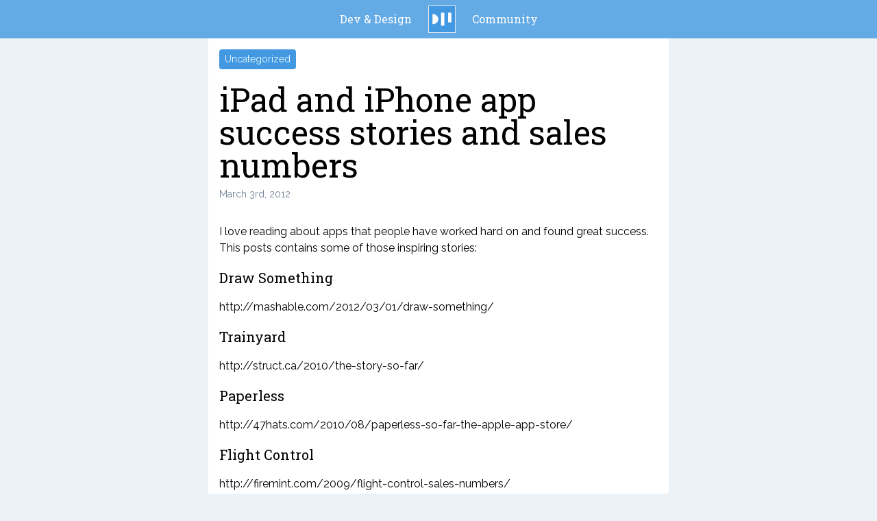

--- FILE ---
content_type: text/html; charset=UTF-8
request_url: https://www.david-lewis.com/ipad-and-iphone-app-success-stories-and-sales-numbers/
body_size: 2999
content:
<!doctype html>
<html lang="en-US">
<head>
	<meta charset="utf-8" />

	 <link
      href="https://fonts.googleapis.com/css?family=Raleway|Roboto+Slab&display=swap"
      rel="stylesheet"
    />
	 <link rel="stylesheet" href="https://www.david-lewis.com/wp-content/themes/david-lewis-theme/style.css" />
	<meta name="viewport" content="width=device-width, initial-scale=1">
	<title>iPad and iPhone app success stories and sales numbers |  David Lewis</title>
	<meta name='robots' content='max-image-preview:large' />
<link rel='dns-prefetch' href='//s.w.org' />
<link rel="alternate" type="application/rss+xml" title="David Lewis &raquo; iPad and iPhone app success stories and sales numbers Comments Feed" href="https://www.david-lewis.com/ipad-and-iphone-app-success-stories-and-sales-numbers/feed/" />
<style id='global-styles-inline-css' type='text/css'>
body{--wp--preset--color--black: #000000;--wp--preset--color--cyan-bluish-gray: #abb8c3;--wp--preset--color--white: #ffffff;--wp--preset--color--pale-pink: #f78da7;--wp--preset--color--vivid-red: #cf2e2e;--wp--preset--color--luminous-vivid-orange: #ff6900;--wp--preset--color--luminous-vivid-amber: #fcb900;--wp--preset--color--light-green-cyan: #7bdcb5;--wp--preset--color--vivid-green-cyan: #00d084;--wp--preset--color--pale-cyan-blue: #8ed1fc;--wp--preset--color--vivid-cyan-blue: #0693e3;--wp--preset--color--vivid-purple: #9b51e0;--wp--preset--gradient--vivid-cyan-blue-to-vivid-purple: linear-gradient(135deg,rgba(6,147,227,1) 0%,rgb(155,81,224) 100%);--wp--preset--gradient--light-green-cyan-to-vivid-green-cyan: linear-gradient(135deg,rgb(122,220,180) 0%,rgb(0,208,130) 100%);--wp--preset--gradient--luminous-vivid-amber-to-luminous-vivid-orange: linear-gradient(135deg,rgba(252,185,0,1) 0%,rgba(255,105,0,1) 100%);--wp--preset--gradient--luminous-vivid-orange-to-vivid-red: linear-gradient(135deg,rgba(255,105,0,1) 0%,rgb(207,46,46) 100%);--wp--preset--gradient--very-light-gray-to-cyan-bluish-gray: linear-gradient(135deg,rgb(238,238,238) 0%,rgb(169,184,195) 100%);--wp--preset--gradient--cool-to-warm-spectrum: linear-gradient(135deg,rgb(74,234,220) 0%,rgb(151,120,209) 20%,rgb(207,42,186) 40%,rgb(238,44,130) 60%,rgb(251,105,98) 80%,rgb(254,248,76) 100%);--wp--preset--gradient--blush-light-purple: linear-gradient(135deg,rgb(255,206,236) 0%,rgb(152,150,240) 100%);--wp--preset--gradient--blush-bordeaux: linear-gradient(135deg,rgb(254,205,165) 0%,rgb(254,45,45) 50%,rgb(107,0,62) 100%);--wp--preset--gradient--luminous-dusk: linear-gradient(135deg,rgb(255,203,112) 0%,rgb(199,81,192) 50%,rgb(65,88,208) 100%);--wp--preset--gradient--pale-ocean: linear-gradient(135deg,rgb(255,245,203) 0%,rgb(182,227,212) 50%,rgb(51,167,181) 100%);--wp--preset--gradient--electric-grass: linear-gradient(135deg,rgb(202,248,128) 0%,rgb(113,206,126) 100%);--wp--preset--gradient--midnight: linear-gradient(135deg,rgb(2,3,129) 0%,rgb(40,116,252) 100%);--wp--preset--duotone--dark-grayscale: url('#wp-duotone-dark-grayscale');--wp--preset--duotone--grayscale: url('#wp-duotone-grayscale');--wp--preset--duotone--purple-yellow: url('#wp-duotone-purple-yellow');--wp--preset--duotone--blue-red: url('#wp-duotone-blue-red');--wp--preset--duotone--midnight: url('#wp-duotone-midnight');--wp--preset--duotone--magenta-yellow: url('#wp-duotone-magenta-yellow');--wp--preset--duotone--purple-green: url('#wp-duotone-purple-green');--wp--preset--duotone--blue-orange: url('#wp-duotone-blue-orange');--wp--preset--font-size--small: 13px;--wp--preset--font-size--medium: 20px;--wp--preset--font-size--large: 36px;--wp--preset--font-size--x-large: 42px;}.has-black-color{color: var(--wp--preset--color--black) !important;}.has-cyan-bluish-gray-color{color: var(--wp--preset--color--cyan-bluish-gray) !important;}.has-white-color{color: var(--wp--preset--color--white) !important;}.has-pale-pink-color{color: var(--wp--preset--color--pale-pink) !important;}.has-vivid-red-color{color: var(--wp--preset--color--vivid-red) !important;}.has-luminous-vivid-orange-color{color: var(--wp--preset--color--luminous-vivid-orange) !important;}.has-luminous-vivid-amber-color{color: var(--wp--preset--color--luminous-vivid-amber) !important;}.has-light-green-cyan-color{color: var(--wp--preset--color--light-green-cyan) !important;}.has-vivid-green-cyan-color{color: var(--wp--preset--color--vivid-green-cyan) !important;}.has-pale-cyan-blue-color{color: var(--wp--preset--color--pale-cyan-blue) !important;}.has-vivid-cyan-blue-color{color: var(--wp--preset--color--vivid-cyan-blue) !important;}.has-vivid-purple-color{color: var(--wp--preset--color--vivid-purple) !important;}.has-black-background-color{background-color: var(--wp--preset--color--black) !important;}.has-cyan-bluish-gray-background-color{background-color: var(--wp--preset--color--cyan-bluish-gray) !important;}.has-white-background-color{background-color: var(--wp--preset--color--white) !important;}.has-pale-pink-background-color{background-color: var(--wp--preset--color--pale-pink) !important;}.has-vivid-red-background-color{background-color: var(--wp--preset--color--vivid-red) !important;}.has-luminous-vivid-orange-background-color{background-color: var(--wp--preset--color--luminous-vivid-orange) !important;}.has-luminous-vivid-amber-background-color{background-color: var(--wp--preset--color--luminous-vivid-amber) !important;}.has-light-green-cyan-background-color{background-color: var(--wp--preset--color--light-green-cyan) !important;}.has-vivid-green-cyan-background-color{background-color: var(--wp--preset--color--vivid-green-cyan) !important;}.has-pale-cyan-blue-background-color{background-color: var(--wp--preset--color--pale-cyan-blue) !important;}.has-vivid-cyan-blue-background-color{background-color: var(--wp--preset--color--vivid-cyan-blue) !important;}.has-vivid-purple-background-color{background-color: var(--wp--preset--color--vivid-purple) !important;}.has-black-border-color{border-color: var(--wp--preset--color--black) !important;}.has-cyan-bluish-gray-border-color{border-color: var(--wp--preset--color--cyan-bluish-gray) !important;}.has-white-border-color{border-color: var(--wp--preset--color--white) !important;}.has-pale-pink-border-color{border-color: var(--wp--preset--color--pale-pink) !important;}.has-vivid-red-border-color{border-color: var(--wp--preset--color--vivid-red) !important;}.has-luminous-vivid-orange-border-color{border-color: var(--wp--preset--color--luminous-vivid-orange) !important;}.has-luminous-vivid-amber-border-color{border-color: var(--wp--preset--color--luminous-vivid-amber) !important;}.has-light-green-cyan-border-color{border-color: var(--wp--preset--color--light-green-cyan) !important;}.has-vivid-green-cyan-border-color{border-color: var(--wp--preset--color--vivid-green-cyan) !important;}.has-pale-cyan-blue-border-color{border-color: var(--wp--preset--color--pale-cyan-blue) !important;}.has-vivid-cyan-blue-border-color{border-color: var(--wp--preset--color--vivid-cyan-blue) !important;}.has-vivid-purple-border-color{border-color: var(--wp--preset--color--vivid-purple) !important;}.has-vivid-cyan-blue-to-vivid-purple-gradient-background{background: var(--wp--preset--gradient--vivid-cyan-blue-to-vivid-purple) !important;}.has-light-green-cyan-to-vivid-green-cyan-gradient-background{background: var(--wp--preset--gradient--light-green-cyan-to-vivid-green-cyan) !important;}.has-luminous-vivid-amber-to-luminous-vivid-orange-gradient-background{background: var(--wp--preset--gradient--luminous-vivid-amber-to-luminous-vivid-orange) !important;}.has-luminous-vivid-orange-to-vivid-red-gradient-background{background: var(--wp--preset--gradient--luminous-vivid-orange-to-vivid-red) !important;}.has-very-light-gray-to-cyan-bluish-gray-gradient-background{background: var(--wp--preset--gradient--very-light-gray-to-cyan-bluish-gray) !important;}.has-cool-to-warm-spectrum-gradient-background{background: var(--wp--preset--gradient--cool-to-warm-spectrum) !important;}.has-blush-light-purple-gradient-background{background: var(--wp--preset--gradient--blush-light-purple) !important;}.has-blush-bordeaux-gradient-background{background: var(--wp--preset--gradient--blush-bordeaux) !important;}.has-luminous-dusk-gradient-background{background: var(--wp--preset--gradient--luminous-dusk) !important;}.has-pale-ocean-gradient-background{background: var(--wp--preset--gradient--pale-ocean) !important;}.has-electric-grass-gradient-background{background: var(--wp--preset--gradient--electric-grass) !important;}.has-midnight-gradient-background{background: var(--wp--preset--gradient--midnight) !important;}.has-small-font-size{font-size: var(--wp--preset--font-size--small) !important;}.has-medium-font-size{font-size: var(--wp--preset--font-size--medium) !important;}.has-large-font-size{font-size: var(--wp--preset--font-size--large) !important;}.has-x-large-font-size{font-size: var(--wp--preset--font-size--x-large) !important;}
</style>
<link rel="https://api.w.org/" href="https://www.david-lewis.com/wp-json/" /><link rel="alternate" type="application/json" href="https://www.david-lewis.com/wp-json/wp/v2/posts/94" /><link rel="EditURI" type="application/rsd+xml" title="RSD" href="https://www.david-lewis.com/xmlrpc.php?rsd" />
<link rel="wlwmanifest" type="application/wlwmanifest+xml" href="https://www.david-lewis.com/wp-includes/wlwmanifest.xml" /> 
<meta name="generator" content="WordPress 6.0.11" />
<link rel="canonical" href="https://www.david-lewis.com/ipad-and-iphone-app-success-stories-and-sales-numbers/" />
<link rel='shortlink' href='https://www.david-lewis.com/?p=94' />
<link rel="alternate" type="application/json+oembed" href="https://www.david-lewis.com/wp-json/oembed/1.0/embed?url=https%3A%2F%2Fwww.david-lewis.com%2Fipad-and-iphone-app-success-stories-and-sales-numbers%2F" />
<link rel="alternate" type="text/xml+oembed" href="https://www.david-lewis.com/wp-json/oembed/1.0/embed?url=https%3A%2F%2Fwww.david-lewis.com%2Fipad-and-iphone-app-success-stories-and-sales-numbers%2F&#038;format=xml" />
<link rel="icon" href="https://www.david-lewis.com/wp-content/uploads/2019/11/cropped-favicon-1-32x32.png" sizes="32x32" />
<link rel="icon" href="https://www.david-lewis.com/wp-content/uploads/2019/11/cropped-favicon-1-192x192.png" sizes="192x192" />
<link rel="apple-touch-icon" href="https://www.david-lewis.com/wp-content/uploads/2019/11/cropped-favicon-1-180x180.png" />
<meta name="msapplication-TileImage" content="https://www.david-lewis.com/wp-content/uploads/2019/11/cropped-favicon-1-270x270.png" />
  <!-- Global site tag (gtag.js) - Google Analytics -->
  <script async src="https://www.googletagmanager.com/gtag/js?id=UA-11491148-1"></script>
  <script>
    window.dataLayer = window.dataLayer || [];
    function gtag(){dataLayer.push(arguments);}
    gtag('js', new Date());
    gtag('config', 'UA-11491148-1');
  </script>
</head>
<body class="antialiased pb-24 bg-gray-200">

<div class="fixed md:relative z-10 w-full bottom-0 left-0">
  <nav class="flex items-center justify-center text-white">
      <a href="/#dev" class="p-4 hover:bg-blue-600">Dev & Design</a>
    <a href="/" class="m-2">
  <svg class="border" width="40" height="40" viewBox="0 0 512 512" version="1.1" xmlns="http://www.w3.org/2000/svg" xmlns:xlink="http://www.w3.org/1999/xlink">
      <g id="Page-1" stroke="none" stroke-width="1" fill="none" fill-rule="evenodd">
          <g id="favicon">
              <g id="Group">
                  <rect id="Rectangle" fill="#4299E1" x="0" y="0" width="512" height="512"></rect>
                  <rect id="Rectangle" fill="#FFFFFF" x="239" y="128" width="65" height="255"></rect>
                  <rect id="Rectangle" fill="#FFFFFF" x="377" y="128" width="65" height="190"></rect>
                  <path d="M71,155 C133.960461,155 185,199.771525 185,255 C185,310.228475 133.960461,355 71,355 L71,355 Z" id="Combined-Shape" fill="#FFFFFF"></path>
              </g>
          </g>
      </g>
    </svg>
    </a>

    <a href="/#community" class="p-4 hover:bg-blue-600">Community</a>
  </nav>
</div>  <article class="post max-w-2xl m-auto p-4 pb-24">
  <header class="mb-8">
    <div class="mb-5 inline-block text-sm font-medium bg-blue-500 py-1 px-2 rounded text-blue-100 align-middle">Uncategorized</div>
    <h1 class="text-5xl leading-none mb-2">
      iPad and iPhone app success stories and sales numbers    </h1>
    <time class="block mb-2 text-sm text-gray-600" datetime="March 3rd, 2012">March 3rd, 2012</time>
  </header>
  <p>I love reading about apps that people have worked hard on and found great success. This posts contains some of those inspiring stories:</p>
<h2>Draw Something</h2>
<p><a href="http://mashable.com/2012/03/01/draw-something/">http://mashable.com/2012/03/01/draw-something/</a></p>
<h2>Trainyard</h2>
<p><a href="http://struct.ca/2010/the-story-so-far/">http://struct.ca/2010/the-story-so-far/</a></p>
<h2>Paperless</h2>
<p><a href="http://47hats.com/2010/08/paperless-so-far-the-apple-app-store/">http://47hats.com/2010/08/paperless-so-far-the-apple-app-store/</a></p>
<h2>Flight Control</h2>
<p><a href="http://firemint.com/2009/flight-control-sales-numbers/">http://firemint.com/2009/flight-control-sales-numbers/</a></p>
<p>&nbsp;</p>
</article>
	<footer class="text-center text-sm p-4">©2020 David Lewis</footer>
	</body>
</html>

--- FILE ---
content_type: text/css
request_url: https://www.david-lewis.com/wp-content/themes/david-lewis-theme/style.css
body_size: 1671
content:
/*
Theme Name: David Lewis 2020
Author: David Lewis
Description: Tailwind based Theme
Version: 0.0.2
*/
/*! normalize.css v8.0.1 | MIT License | github.com/necolas/normalize.css */html{line-height:1.15;-webkit-text-size-adjust:100%}body{margin:0}main{display:block}h1{font-size:2em;margin:.67em 0}a{background-color:transparent}strong{font-weight:bolder}img{border-style:none}button,input{font-family:inherit;font-size:100%;line-height:1.15;margin:0;overflow:visible}button{text-transform:none}[type=button],[type=reset],[type=submit],button{-webkit-appearance:button}[type=button]::-moz-focus-inner,[type=reset]::-moz-focus-inner,[type=submit]::-moz-focus-inner,button::-moz-focus-inner{border-style:none;padding:0}[type=button]:-moz-focusring,[type=reset]:-moz-focusring,[type=submit]:-moz-focusring,button:-moz-focusring{outline:1px dotted ButtonText}legend{color:inherit;display:table;max-width:100%;white-space:normal}[type=checkbox],[type=radio],legend{box-sizing:border-box;padding:0}[type=number]::-webkit-inner-spin-button,[type=number]::-webkit-outer-spin-button{height:auto}[type=search]{-webkit-appearance:textfield;outline-offset:-2px}[type=search]::-webkit-search-decoration{-webkit-appearance:none}::-webkit-file-upload-button{-webkit-appearance:button;font:inherit}[hidden]{display:none}html{box-sizing:border-box;font-family:sans-serif}*,:after,:before{box-sizing:inherit}figure,h1,h2,p{margin:0}button{background:transparent;padding:0}button:focus{outline:1px dotted;outline:5px auto -webkit-focus-ring-color}ol,ul{list-style:none;margin:0;padding:0}html{font-family:-apple-system,BlinkMacSystemFont,Segoe UI,Roboto,Helvetica Neue,Arial,Noto Sans,sans-serif,Apple Color Emoji,Segoe UI Emoji,Segoe UI Symbol,Noto Color Emoji;line-height:1.5}*,:after,:before{border:0 solid #e2e8f0}img{border-style:solid}input::-webkit-input-placeholder{color:#a0aec0}input::-moz-placeholder{color:#a0aec0}input:-ms-input-placeholder{color:#a0aec0}input::-ms-input-placeholder{color:#a0aec0}input::placeholder{color:#a0aec0}[role=button],button{cursor:pointer}h1,h2{font-size:inherit;font-weight:inherit}a{color:inherit;text-decoration:inherit}button,input{padding:0;line-height:inherit;color:inherit}canvas,iframe,img,svg,video{display:block;vertical-align:middle}img,video{max-width:100%;height:auto}.bg-white{background-color:#fff}.bg-gray-200{background-color:#edf2f7}.bg-blue-500{background-color:#4299e1}.hover\:bg-blue-600:hover{background-color:#3182ce}.rounded{border-radius:.25rem}.border{border-width:1px}.block{display:block}.inline-block{display:inline-block}.flex{display:-webkit-box;display:flex}.flex-no-wrap{flex-wrap:nowrap}.items-center{-webkit-box-align:center;align-items:center}.justify-center{-webkit-box-pack:center;justify-content:center}.content-between{align-content:space-between}.flex-1{-webkit-box-flex:1;flex:1 1 0%}.flex-grow-0{-webkit-box-flex:0;flex-grow:0}.flex-shrink-0{flex-shrink:0}.font-display{font-family:Roboto Slab,serif}.font-body{font-family:Raleway,sans-serif}.font-medium{font-weight:500}.leading-none{line-height:1}.leading-tight{line-height:1.25}.m-2{margin:.5rem}.m-auto{margin:auto}.mb-0{margin-bottom:0}.mb-2{margin-bottom:.5rem}.mr-3{margin-right:.75rem}.mb-4{margin-bottom:1rem}.mb-5{margin-bottom:1.25rem}.mb-8{margin-bottom:2rem}.max-w-2xl{max-width:42rem}.max-w-5xl{max-width:64rem}.max-w-full{max-width:100%}.overflow-x-auto{overflow-x:auto}.p-4{padding:1rem}.py-1{padding-top:.25rem;padding-bottom:.25rem}.px-2{padding-left:.5rem}.pr-2,.px-2{padding-right:.5rem}.pl-2{padding-left:.5rem}.pr-4{padding-right:1rem}.pl-4{padding-left:1rem}.pb-24{padding-bottom:6rem}.fixed{position:fixed}.bottom-0{bottom:0}.left-0{left:0}.text-center{text-align:center}.text-white{color:#fff}.text-gray-600{color:#718096}.text-blue-100{color:#ebf8ff}.text-xs{font-size:.75rem}.text-sm{font-size:.875rem}.text-xl{font-size:1.25rem}.text-2xl{font-size:1.5rem}.text-5xl{font-size:3rem}.uppercase{text-transform:uppercase}.antialiased{-webkit-font-smoothing:antialiased;-moz-osx-font-smoothing:grayscale}.align-middle{vertical-align:middle}.w-3\/5{width:60%}.w-full{width:100%}.z-10{z-index:10}h1,nav{font-family:Roboto Slab,serif}time{margin-bottom:1rem;font-family:Raleway,sans-serif}img{display:block}nav{background-color:rgba(66,153,225,.8);-webkit-backdrop-filter:blur(5px);backdrop-filter:blur(5px)}.gradient{-webkit-mask:-webkit-gradient(linear,left top,right top,color-stop(0,#000),color-stop(90%,#000),to(transparent));-webkit-mask:linear-gradient(90deg,#000,#000 90%,transparent);mask:-webkit-gradient(linear,left top,right top,color-stop(0,#000),color-stop(90%,#000),to(transparent));mask:linear-gradient(90deg,#000,#000 90%,transparent)}iframe{margin-bottom:1rem;max-width:100%}.post{font-family:Raleway,sans-serif;background-color:#fff}.post p{margin-bottom:1rem}.post ul{list-style-type:disc}.post ol,.post ul{margin-left:2rem;margin-bottom:1rem}.post ol{list-style-type:decimal}.post li{margin-bottom:.5rem}.post h2{font-family:Roboto Slab,serif;font-size:1.25rem;margin-bottom:1rem}.wp-block-image figcaption{font-size:.75rem;padding:.5rem;margin-bottom:1rem;font-style:italic}@media (min-width:768px){.md\:flex{display:-webkit-box;display:flex}.md\:relative{position:relative}.md\:w-2\/5{width:40%}.md\:w-3\/5{width:60%}.md\:w-3\/12{width:25%}}